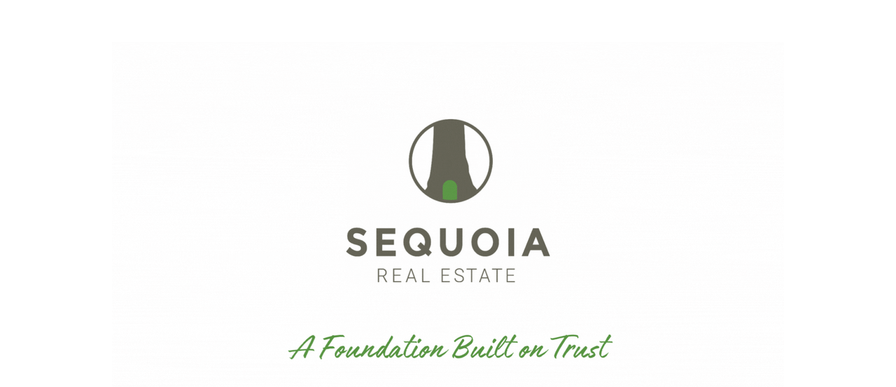

--- FILE ---
content_type: text/html; charset=utf-8
request_url: https://bss.luxurypresence.com/buttons/googleOneTap?companyId=58455c6e-03ee-4e37-952c-51be163e2d6c&websiteId=bbae4faa-c619-4df7-94f3-6b113ea3e395&pageId=4e6c0746-5511-48e5-997b-e01f40c0ee0e&sourceUrl=https%3A%2F%2Fsequoia-re.com%2Fproperties%2F1396-el-camino-real-unit-102-millbrae-ca-94030&pageMeta=%7B%22sourceResource%22%3A%22properties%22%2C%22pageElementId%22%3A%22c3731ec9-48f5-470b-8548-aae9bf66aa25%22%2C%22pageQueryVariables%22%3A%7B%22property%22%3A%7B%22id%22%3A%22c3731ec9-48f5-470b-8548-aae9bf66aa25%22%7D%2C%22properties%22%3A%7B%22relatedNeighborhoodPropertyId%22%3A%22c3731ec9-48f5-470b-8548-aae9bf66aa25%22%2C%22sort%22%3A%22salesPrice%22%7D%2C%22neighborhood%22%3A%7B%7D%2C%22pressReleases%22%3A%7B%22propertyId%22%3A%22c3731ec9-48f5-470b-8548-aae9bf66aa25%22%7D%7D%7D
body_size: 2851
content:
<style>
  html, body {margin: 0; padding: 0;}
</style>
<script src="https://accounts.google.com/gsi/client" async defer></script>
<script>
const parseURL = (url) => {
    const a = document.createElement('a');
    a.href = url;
    return a.origin;
}

const login = (token, provider, source)  => {
  const origin = (window.location != window.parent.location)
    ? parseURL(document.referrer)
    : window.location.origin;  
  const xhr = new XMLHttpRequest();
  xhr.responseType = 'json';
  xhr.onreadystatechange = function() {
    if (xhr.readyState === 4) {
      const response = xhr.response;
      const msg = {
        event: response.status,
        provider: provider,
        source: source,
        token: token
      }
      window.parent.postMessage(msg, origin);
    }
  }
  xhr.withCredentials = true;
  xhr.open('POST', `${origin}/api/v1/auth/login`, true);
  xhr.setRequestHeader("Content-Type", "application/json;charset=UTF-8");
  xhr.send(JSON.stringify({
    token,
    provider,
    source,
    websiteId: 'bbae4faa-c619-4df7-94f3-6b113ea3e395',
    companyId: '58455c6e-03ee-4e37-952c-51be163e2d6c',
    pageId: '4e6c0746-5511-48e5-997b-e01f40c0ee0e',
    sourceUrl: 'https://sequoia-re.com/properties/1396-el-camino-real-unit-102-millbrae-ca-94030',
    pageMeta: '{"sourceResource":"properties","pageElementId":"c3731ec9-48f5-470b-8548-aae9bf66aa25","pageQueryVariables":{"property":{"id":"c3731ec9-48f5-470b-8548-aae9bf66aa25"},"properties":{"relatedNeighborhoodPropertyId":"c3731ec9-48f5-470b-8548-aae9bf66aa25","sort":"salesPrice"},"neighborhood":{},"pressReleases":{"propertyId":"c3731ec9-48f5-470b-8548-aae9bf66aa25"}}}',
    utm: '',
    referrer: ''
  }));
}

function getExpirationCookie(expiresInMiliseconds) {
  const tomorrow  = new Date(Date.now() + expiresInMiliseconds); // The Date object returns today's timestamp
  return `sequoia-re.com-SID=true; expires=${tomorrow.toUTCString()}; path=/; Secure; SameSite=None`;
}

function handleCredentialResponse(response) {
  document.cookie = getExpirationCookie(24 * 60 * 60 * 1000); // 1 day
  login(response.credential, 'GOOGLE', 'GOOGLE_SIGN_ON');
}

function handleClose() {
  const msg = {
    event: 'cancel',
    provider: 'GOOGLE',
    source: 'GOOGLE_SIGN_ON'
  }
  const origin = (window.location != window.parent.location)
    ? parseURL(document.referrer)
    : window.location.origin;
  window.parent.postMessage(msg, origin);
  document.cookie = getExpirationCookie(2 * 60 * 60 * 1000); // 2 hours
}

</script>
<div id="g_id_onload"
  data-client_id="673515100752-7s6f6j0qab4skl22cjpp7eirb2rjmfcg.apps.googleusercontent.com"
  data-callback="handleCredentialResponse"
  data-intermediate_iframe_close_callback="handleClose"
  data-state_cookie_domain = "sequoia-re.com"
  data-allowed_parent_origin="https://sequoia-re.com"
  data-skip_prompt_cookie="sequoia-re.com-SID"
  data-cancel_on_tap_outside="false"
></div>